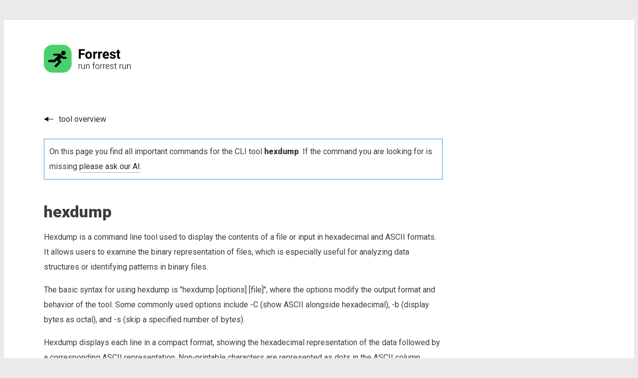

--- FILE ---
content_type: text/html; charset=UTF-8
request_url: https://forrestcli.com/tools/hexdump
body_size: 3722
content:
<!DOCTYPE html>
<html lang="en">
<head>
    <meta charset="UTF-8">
    <title>Important commands for the CLI tool &quot;hexdump&quot; | Forrest</title>
    <link rel="icon" type="image/png" href="/images/favicon.png">
                
    
    <meta property="og:title"
          content="Important commands for the CLI tool &quot;hexdump&quot; | Forrest"/>
    <meta property="og:description"
          content="List of all important CLI commands for &quot;hexdump&quot; and information about the tool, including 4 commands for Linux, MacOs and Windows."/>
    <meta property="og:image" content="/images/og_home.png"/>

    <meta name="description"
          content="List of all important CLI commands for &quot;hexdump&quot; and information about the tool, including 4 commands for Linux, MacOs and Windows.">

    <link rel="preconnect" href="https://fonts.googleapis.com">
    <link rel="preconnect" href="https://fonts.gstatic.com" crossorigin>
    <link href="https://fonts.googleapis.com/css2?family=Roboto:wght@100;300;400;900&display=swap" rel="stylesheet">

    <!--meta name="viewport" content="width=device-width, initial-scale=1.0"-->
    <meta name="viewport" content="width=device-width, initial-scale=1.0, maximum-scale=1, user-scalable=0">

    <script src="/javascript/basic.js"></script>
    <link rel="stylesheet" href="/css/style.css">

            <meta name="robots" content="index,follow">
    
            
    
        <script type="application/ld+json">
    {
        "@context": "https://schema.org",
        "@type": "SoftwareApplication",
        "name": "hexdump",
        "operatingSystem": "Linux",
        "applicationCategory": "Command Line Tool"
    }





    </script>

    <style>
        body {
            background-color: #EAEAEA;
            color: #3D3D3D;
            font-family: Roboto;
        }

        .center {
            max-width: 1300px;
            margin-left: auto;
            margin-right: auto;
            background-color: white;
            padding: 50px 80px;
            margin-top: 40px;
        }

        header {
            margin-bottom: 80px;
        }

        .code {
            background-color: #282A36;
            margin-bottom: 20px;
            border-radius: 10px;
            color: white;
            padding: 20px;
            list-style: none;
            font-family: "Courier New";
            line-height: 30px;
            word-break: break-all;
        }

        a {
            text-decoration: none;
            color: #282A36;
        }

        a.more {
            background: transparent url(/images/more-arrow.png) center right no-repeat;
            padding-right: 30px;
        }

        a.back {
            background: transparent url(/images/back-arrow.png) center left no-repeat;
            padding-left: 30px;
        }

        footer {
            background-color: #DADADA !important;
            margin-top: 0 !important;
            line-height: 30px;
            margin-bottom: 50px;
        }

        #main {
            padding-bottom: 200px;
        }

        footer .imprint {
            border-right: 1px solid #aaa;
            width: 280px;
            float: left;
            margin-right: 40px
        }

        footer .imprint a {
            font-weight: bold;
            color: #3D3D3D;
        }

        footer .imprint div {
            margin-left: 62px;
        }

        footer .documentation {
            border-right: 1px solid #aaa;
            width: 280px;
            float: left;
            margin-right: 40px
        }

        .command-list ul {
            margin: 0 0 50px 0;
            padding: 0;

        }

        .command-list ul li {
            list-style: none;
        }

        .forrest-command-block {
            font-size: 16px;
            background-color: #282A36;
            margin-bottom: 50px;
            border-radius: 10px;
            color: white;
            padding: 20px;
            font-family: "Courier New";
        }

        .forrest-command-block .name {
            color: #48D06D;
            font-weight: bold;
            margin-right: 40px;
            word-break: break-all;
                }

        .forrest-command-block .prompt {
            margin-top: 20px;
            word-break: break-all;
        }

        .forrest-command-block .explanation {
            border-left: 2px solid #ccc;
            padding-left: 10px;
            margin-left: 10px;
            line-height: 20px;
            font-size: 14px;
            margin-bottom: 40px;
        }

        @media only screen and (max-width: 900px) {
            footer .documentation {
                width: 145px;
            }

            footer .imprint {
                width: 260px;
                margin-right: 20px;
            }

            footer {
                margin-bottom: 10px;
            }

            .center {
                margin-top: 10px;
            }
        }

        @media only screen and (max-width: 600px) {
            .forrest-command-block .prompt {
                margin-bottom: 20px;
            }

            .center {
                padding: 25px;
                margin-top: 10px;
            }

            footer .imprint {
                float: none;
                border: none;
                margin-bottom: 30px;
            }

            footer .documentation {
                float: none;
                border: none;
                margin-bottom: 30px;
                margin-left: 60px;
                border-top: 1px solid #aaa;
                padding-top: 20px;
                width: 80%;
            }

            footer .magazine {
                float: none;
                border: none;
                margin-bottom: 30px;
                margin-left: 60px;
                border-top: 1px solid #aaa;
                padding-top: 20px;
                width: 80%;
            }

            footer {
                margin-bottom: 10px;
            }

            .forrest-command-block .name {
                display: block;
                margin-bottom: 10px;
            }
        }

        .readmore {
            background-color: #48D06D;
            border-radius: 10px;
            padding: 10px;
            color: white;
            display: inline;
        }

        .readmore a {
            color: white;
        }
    </style>
</head>
<body>
<div class="center" id="main">
            <header>
            <a href="/" aria-label="Go to the homepage">
                <img src="/images/logo.png" style="width: 250px" alt="Forrest logo">
            </a>
        </header>
    
        
    <style>
        #tool-commands-block h1 {
            margin-top: 50px;
        }

        #tool-commands-block h2 {
            font-weight: normal;
            margin-top: 80px;
        }

        #tool-commands-block .tool-info {
            line-height: 30px;
            max-width: 800px;
        }
    </style>

    <div>
        <a href="/tools" class="back">tool overview</a>
    </div>

    <div id="tool-commands-block">

        <div class="tool-info">
            <div class="box box-info">
                On this page you find all important commands for the CLI tool <strong>hexdump</strong>. If the
                command you are looking for is missing <a href="/ai/ask">please ask our AI</a>.
            </div>

            <h1>hexdump</h1>

            <p>Hexdump is a command line tool used to display the contents of a file or input in hexadecimal and ASCII formats. It allows users to examine the binary representation of files, which is especially useful for analyzing data structures or identifying patterns in binary files.</p>
<p>The basic syntax for using hexdump is &quot;hexdump [options] [file]&quot;, where the options modify the output format and behavior of the tool. Some commonly used options include -C (show ASCII alongside hexadecimal), -b (display bytes as octal), and -s (skip a specified number of bytes).</p>
<p>Hexdump displays each line in a compact format, showing the hexadecimal representation of the data followed by a corresponding ASCII representation. Non-printable characters are represented as dots in the ASCII column.</p>
<p>By default, hexdump displays the entire input file or stream. However, users can also specify an offset and length to limit the output to a specific portion of the file. This is helpful when working with large files or when only interested in examining a specific section.</p>
<p>Hexdump is often used in conjunction with other tools such as grep or awk to perform targeted searches or manipulate the output. For example, you can grep for specific patterns in hexdump output to find occurrences of certain byte sequences.</p>
<p>In addition to files, hexdump can also read input from standard input, making it versatile for various input sources.</p>
<p>Hexdump is found on Unix-like operating systems, including Linux and macOS, and is part of the coreutils package. It is a powerful tool for low-level analysis and is widely used by developers, system administrators, and security professionals.</p>
        </div>

        
        <h2><strong>List of commands for</strong> hexdump:</h2>

        <div class="command-list">
    <ul>
                    <li>
                    <div class="forrest-command-block" data-command="hexdump:tldr:6568e">
    <div class="header">
        <div class="terminal-control-button" style="background-color: #FF5F57;"></div>
        <div class="terminal-control-button" style="background-color: #FEBC2E;"></div>
        <div class="terminal-control-button" style="background-color: #28C840;"></div>
    </div>
    <div class="tags">
        <ul>
                            <li>
                    <a href="/tools/hexdump">hexdump</a>
                </li>
                    </ul>
    </div>
    <div>
                    <span class="name">
                    hexdump:tldr:6568e
                </span>
                        <span class="description">
                    hexdump: Display the input offset in hexadecimal and its ASCII representation in two columns.
                </span>
            </div>
    <div class="prompt"><span class="prompt">$ hexdump -C ${filename}</span></div>
    <div class="clipboard" onclick="copyToClipboard(this, 'forrest run forrest:hexdump:tldr:6568e')">
        <span>try on your machine</span>
    </div>
                        <a href="/context/hexdump/hexdump:tldr:6568e">
                <div class="explain">
                    <span>explain this command</span>
                </div>
            </a>
            
    
</div>
            </li>
                    <li>
                    <div class="forrest-command-block" data-command="hexdump:tldr:76759">
    <div class="header">
        <div class="terminal-control-button" style="background-color: #FF5F57;"></div>
        <div class="terminal-control-button" style="background-color: #FEBC2E;"></div>
        <div class="terminal-control-button" style="background-color: #28C840;"></div>
    </div>
    <div class="tags">
        <ul>
                            <li>
                    <a href="/tools/hexdump">hexdump</a>
                </li>
                    </ul>
    </div>
    <div>
                    <span class="name">
                    hexdump:tldr:76759
                </span>
                        <span class="description">
                    hexdump: Don't replace duplicate lines with '*'.
                </span>
            </div>
    <div class="prompt"><span class="prompt">$ hexdump --no-squeezing ${filename}</span></div>
    <div class="clipboard" onclick="copyToClipboard(this, 'forrest run forrest:hexdump:tldr:76759')">
        <span>try on your machine</span>
    </div>
                        <a href="/context/hexdump/hexdump:tldr:76759">
                <div class="explain">
                    <span>explain this command</span>
                </div>
            </a>
            
    
</div>
            </li>
                    <li>
                    <div class="forrest-command-block" data-command="hexdump:tldr:dd142">
    <div class="header">
        <div class="terminal-control-button" style="background-color: #FF5F57;"></div>
        <div class="terminal-control-button" style="background-color: #FEBC2E;"></div>
        <div class="terminal-control-button" style="background-color: #28C840;"></div>
    </div>
    <div class="tags">
        <ul>
                            <li>
                    <a href="/tools/hexdump">hexdump</a>
                </li>
                    </ul>
    </div>
    <div>
                    <span class="name">
                    hexdump:tldr:dd142
                </span>
                        <span class="description">
                    hexdump: Print the hexadecimal representation of a file, replacing duplicate lines by '*'.
                </span>
            </div>
    <div class="prompt"><span class="prompt">$ hexdump ${filename}</span></div>
    <div class="clipboard" onclick="copyToClipboard(this, 'forrest run forrest:hexdump:tldr:dd142')">
        <span>try on your machine</span>
    </div>
                        <a href="/context/hexdump/hexdump:tldr:dd142">
                <div class="explain">
                    <span>explain this command</span>
                </div>
            </a>
            
    
</div>
            </li>
                    <li>
                    <div class="forrest-command-block" data-command="hexdump:tldr:dd557">
    <div class="header">
        <div class="terminal-control-button" style="background-color: #FF5F57;"></div>
        <div class="terminal-control-button" style="background-color: #FEBC2E;"></div>
        <div class="terminal-control-button" style="background-color: #28C840;"></div>
    </div>
    <div class="tags">
        <ul>
                            <li>
                    <a href="/tools/hexdump">hexdump</a>
                </li>
                    </ul>
    </div>
    <div>
                    <span class="name">
                    hexdump:tldr:dd557
                </span>
                        <span class="description">
                    hexdump: Display the hexadecimal representation of a file, but interpret only n bytes of the input.
                </span>
            </div>
    <div class="prompt"><span class="prompt">$ hexdump -C -n${number_of_bytes} ${filename}</span></div>
    <div class="clipboard" onclick="copyToClipboard(this, 'forrest run forrest:hexdump:tldr:dd557')">
        <span>try on your machine</span>
    </div>
                        <a href="/context/hexdump/hexdump:tldr:dd557">
                <div class="explain">
                    <span>explain this command</span>
                </div>
            </a>
            
    
</div>
            </li>
            </ul>
</div>

<script>

    function updateCommand(commandName) {
        const block = document.querySelector('[data-command="' + commandName + '"]')
        const name = block.querySelector('.name input').value
        const description = block.querySelector('.description input').value

        const URL = "/api/command/commandName".replace('commandName', commandName);

                const token = ""
        
        fetch(URL, {
            method: 'PUT',
            headers: {
                'Accept': 'application/json',
                'Content-Type': 'application/json',
                'Authorization': token
            },
            body: JSON.stringify({
                    "name": name,
                    "description": description
                }
            )
        })
            .then(response => response.json())
            .then(response => {
                if (response.status == "success") {
                    console.log('SUCCESS')
                } else {
                    console.log('FAILURE')
                }
            })
    }
</script>

    </div>

    <div style="clear: both"></div>

    <div>
        <a href="/tools" class="back">tool overview</a>
    </div>



</div>
<footer class="center">
    <div class="imprint">
        <img src="/images/logo-bw.png" height="50px" alt="Forrest logo in black and white">
        <div>
            Founded by <a href="mailto:nils.langner@startwind.io">Nils Langner</a>.
            <br>
            <a href="/imprint" style="font-weight: normal">Imprint</a>
        </div>
    </div>
    <div class="documentation">
        <strong>Documentation</strong><br>
        <ul style="margin: 0; padding: 0; list-style: none">
            <li><a href="/install">Install Forrest</a></li>
            <li><a href="https://github.com/startwind/forrest/blob/main/docs/changelog.md">Changelog</a></li>
            <li><a href="https://github.com/startwind/forrest">Manual</a></li>
        </ul>
    </div>
    <div class="magazine">
        <strong>The Devops Life</strong><br>
        <ul style="margin: 0; padding: 0; list-style: none">
            <li><a href="/magazine">The Magazine</a></li>
        </ul>
    </div>
    <div style="clear: both"></div>
</footer>
</body>
</html>
